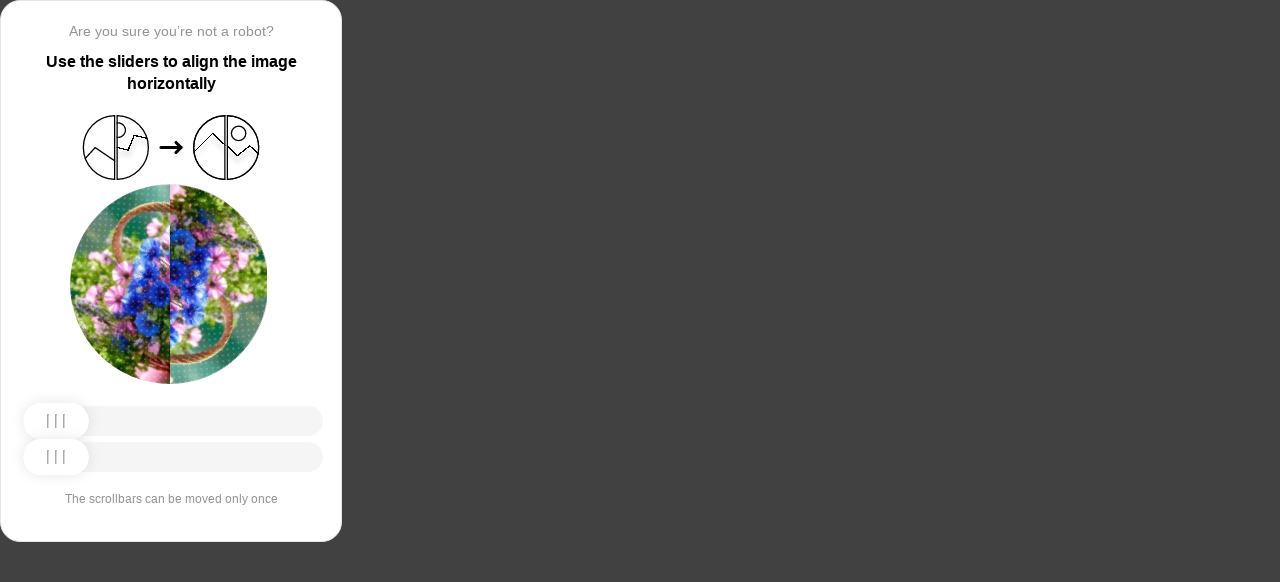

--- FILE ---
content_type: text/html; charset=utf-8
request_url: https://www.boneco.ru/where-buy/rossiya/vyselki_st/
body_size: 87753
content:
<!doctypehtml><html lang=en><head><meta charset=UTF-8><meta content=width=device-width,initial-scale=1.0 name=viewport><title>Captcha</title><style>:root{--slider-1:url([data-uri]);--slider-2:url([data-uri])}.from-loader{backdrop-filter:blur(10px);z-index:1;border-radius:20px;flex-direction:column;justify-content:center;align-items:center;width:300px;height:500px;margin:auto;padding:20px;display:flex;position:absolute;inset:0}.loading-text{margin-top:16px;font-family:Helvetica;font-size:16px;font-weight:600;line-height:22.4px}.loader{aspect-ratio:1;--_m:conic-gradient(#0000 10%,#000),linear-gradient(#000 0 0)content-box;width:50px;height:50px;-webkit-mask:var(--_m);mask:var(--_m);-webkit-mask-composite:source-out;background:#1976d2;border-radius:50%;padding:8px;animation:1s linear infinite l3;mask-composite:subtract}@keyframes l3{to{transform:rotate(1turn)}}body{background:#414141}.main{background:#fff;border:1px solid #e5e5e5;border-radius:20px;flex-direction:column;align-items:center;width:300px;height:500px;margin:auto;padding:20px;display:flex;position:absolute;inset:0}.header{flex-direction:column;align-items:center;margin-bottom:20px;display:flex}.question{letter-spacing:0;color:#949494;margin-bottom:10px;font-family:Helvetica;font-size:14px;font-weight:400;line-height:20px}.use{letter-spacing:0;text-align:center;font-family:Helvetica;font-size:16px;font-weight:600;line-height:22px}.img-block{gap:2px;width:202px;height:200px;margin-bottom:20px;display:flex}.img-right-block{border-top-right-radius:100px;border-bottom-right-radius:100px;width:100px;height:200px;position:relative;overflow:hidden}.img-right{height:100%;position:absolute;top:0;left:-103px}.img-left-block{border-top-left-radius:100px;border-bottom-left-radius:100px;width:100px;height:200px;position:relative;overflow:hidden}.img-left{height:100%;position:absolute;top:0;left:0}.toggle-block{flex-direction:column;gap:20px;width:100%;display:flex}.slidecontainer{width:100%;position:relative}input[type=range]{-webkit-appearance:none;appearance:none;-webkit-transition:all .2s;cursor:pointer;background:#f5f5f5;border-radius:100px;outline:none;width:100%;height:30px;transition:opacity .2s}input[type=range]:-moz-focusring{outline-offset:-1px;outline:1px solid #fff}input[type=range]:focus::-moz-range-track{background:0 0}.slider-top1::-webkit-slider-thumb,.slider-bottom1::-webkit-slider-thumb{-webkit-appearance:none;appearance:none;background-position:50%;background-repeat:no-repeat;background-image:var(--slider-2);border-radius:100px;width:66px;height:36px;box-shadow:0 0 14px #0000001a}.slider-top::-webkit-slider-thumb,.slider-bottom::-webkit-slider-thumb{-webkit-appearance:none;appearance:none;background-position:50%;background-repeat:no-repeat;background-image:var(--slider-1);border-radius:100px;width:66px;height:36px;box-shadow:0 0 14px #0000001a}input[disabled][type=range]::-moz-range-thumb{-webkit-appearance:none;appearance:none;background-position:50%;background-repeat:no-repeat;background-image:var(--slider-2);border:none;border-radius:100px;outline:none;width:66px;height:36px;box-shadow:0 0 14px #0000001a}input[type=range]::-moz-range-thumb{-webkit-appearance:none;appearance:none;background-image:url([data-uri]);background-position:50%;background-repeat:no-repeat;border:none;border-radius:100px;outline:none;width:66px;height:36px;box-shadow:0 0 14px #0000001a}.slider-top:hover::-webkit-slider-thumb,.slider-bottom:hover::-webkit-slider-thumb{background-image:url([data-uri]);background-position:50%;box-shadow:0 0 14px #1976d299}input[type=range]:hover::-moz-range-thumb,.slider-top:hover::-webkit-slider-thumb,.slider-bottom:hover::-webkit-slider-thumb{background-image:url([data-uri]);background-position:50%;box-shadow:0 0 14px #1976d299}.slider-top.different-values::-webkit-slider-thumb{background-position:50%;background-repeat:no-repeat;box-shadow:0 0 14px #f4433699}.slider-bottom.different-values::-webkit-slider-thumb{background-image:url([data-uri]);background-position:50%;background-repeat:no-repeat;box-shadow:0 0 14px #f4433699}.slider-top.same-values::-webkit-slider-thumb,.slider-bottom.same-values::-webkit-slider-thumb{background-image:url([data-uri]);background-position:50%;box-shadow:0 0 14px #44c27499}.no-match-block,.match-block{z-index:1;display:none;position:absolute;top:225px;left:50%;transform:translate(-50%,-50%)}.disable-sl{pointer-events:none;-webkit-appearance:none;appearance:none;background-position:50%;background-repeat:no-repeat;border-radius:100px;width:66px;height:36px}.cpt{width:100%;height:100%;position:absolute;top:0;left:0;overflow:auto}.description{color:#949494;margin-top:16px;font-family:Helvetica;font-size:12px}.next-form-loader{flex-direction:column;justify-content:center;align-items:center;width:100%;height:100vh;overflow:hidden}.next-loading-text{color:#fff;letter-spacing:2px;margin-top:16px;font-family:Helvetica;font-size:20px;font-weight:600;line-height:28px}.next-loader{aspect-ratio:1;--_m:conic-gradient(#0000 10%,#000),linear-gradient(#000 0 0)content-box;width:50px;height:50px;-webkit-mask:var(--_m);mask:var(--_m);-webkit-mask-composite:source-out;background:#fff;border-radius:50%;padding:8px;animation:1s linear infinite l3;mask-composite:subtract}body{background:#414141;overflow:hidden}</style></head><body onload=sendF()><div class=cpt><div class=main><div class=from-loader><div class=loader></div><div class=loading-text><b>Loading...</b></div></div><div class=header><span class=question></span><span class=use></span></div><div><svg viewbox="0 0 178 65"fill=none height=65 width=178 xmlns=http://www.w3.org/2000/svg><g clip-path=url(#clip0_178_13940)><path d="M40.1123 50.8122L58.5446 25.1951L53.5787 -5.25078L-17.6777 6.3716L-13.1344 34.2264L2.4766 44.3155L13.1996 32.5912L40.1123 50.8122Z"stroke=black stroke-width=1.31269 /></g><path d="M1.35633 32.5C1.35633 15.1325 15.2599 1.01243 32.5436 0.662975V64.337C15.2599 63.9876 1.35633 49.8675 1.35633 32.5Z"stroke=black stroke-width=1.31269 /><g clip-path=url(#clip1_178_13940)><g filter=url(#filter0_d_178_13940)><path d="M14.5547 27.5202L6.26937 57.9724L21.5907 84.7469L84.2543 48.8886L70.237 24.3928L52.0802 20.4147L46.1463 35.1535L14.5547 27.5202Z"shape-rendering=crispEdges stroke=black stroke-width=1.31269 /></g><circle transform="rotate(-29.7797 36.2021 15.1328)"cx=36.2021 cy=15.1328 r=7.2198 stroke=black stroke-width=1.31269 /></g><path d="M35.1563 0.662975C52.4401 1.01243 66.3436 15.1325 66.3436 32.5C66.3436 49.8675 52.4401 63.9876 35.1563 64.337V0.662975Z"stroke=black stroke-width=1.31269 /><path d="M79 32.5L99 32.5"stroke=black stroke-linecap=round stroke-width=3 /><path d="M94 27.5L99 32.5L94 37.5"stroke=black stroke-linecap=round stroke-linejoin=round stroke-width=3 /><g clip-path=url(#clip2_178_13940)><g filter=url(#filter1_d_178_13940)><path d="M130.69 18.3777L108.375 40.6934V71.5417H180.573V43.3188L166.789 30.8483L154.319 40.6934L130.69 18.3777Z"shape-rendering=crispEdges stroke=black stroke-width=1.31269 /></g><circle cx=143.817 cy=32.8173 r=32.1609 stroke=black stroke-width=1.31269 /></g><path d="M111.656 32.5C111.656 15.1325 125.56 1.01243 142.844 0.662975V64.337C125.56 63.9876 111.656 49.8675 111.656 32.5Z"stroke=black stroke-width=1.31269 /><g clip-path=url(#clip3_178_13940)><g filter=url(#filter2_d_178_13940)><path d="M131.673 18.3777L109.357 40.6934V71.5417H181.555V43.3188L167.772 30.8483L155.302 40.6934L131.673 18.3777Z"shape-rendering=crispEdges stroke=black stroke-width=1.31269 /></g><circle cx=156.614 cy=18.3776 r=7.2198 stroke=black stroke-width=1.31269 /><circle cx=144.8 cy=32.8173 r=32.1609 stroke=black stroke-width=1.31269 /></g><path d="M145.456 0.662975C162.74 1.01243 176.644 15.1325 176.644 32.5C176.644 49.8675 162.74 63.9876 145.456 64.337V0.662975Z"stroke=black stroke-width=1.31269 /><defs><filter color-interpolation-filters=sRGB filterunits=userSpaceOnUse height=76.4893 id=filter0_d_178_13940 width=90.0868 x=0.313916 y=19.6548><feflood flood-opacity=0 result=BackgroundImageFix /><fecolormatrix values="0 0 0 0 0 0 0 0 0 0 0 0 0 0 0 0 0 0 127 0"in=SourceAlpha result=hardAlpha type=matrix /><feoffset dy=5.25077 /><fegaussianblur stddeviation=2.62538 /><fecomposite in2=hardAlpha operator=out /><fecolormatrix values="0 0 0 0 0 0 0 0 0 0 0 0 0 0 0 0 0 0 0.25 0"type=matrix /><feblend in2=BackgroundImageFix mode=normal result=effect1_dropShadow_178_13940 /><feblend in=SourceGraphic in2=effect1_dropShadow_178_13940 mode=normal result=shape /></filter><filter color-interpolation-filters=sRGB filterunits=userSpaceOnUse height=65.237 id=filter1_d_178_13940 width=84.0122 x=102.468 y=17.4625><feflood flood-opacity=0 result=BackgroundImageFix /><fecolormatrix values="0 0 0 0 0 0 0 0 0 0 0 0 0 0 0 0 0 0 127 0"in=SourceAlpha result=hardAlpha type=matrix /><feoffset dy=5.25077 /><fegaussianblur stddeviation=2.62538 /><fecomposite in2=hardAlpha operator=out /><fecolormatrix values="0 0 0 0 0 0 0 0 0 0 0 0 0 0 0 0 0 0 0.25 0"type=matrix /><feblend in2=BackgroundImageFix mode=normal result=effect1_dropShadow_178_13940 /><feblend in=SourceGraphic in2=effect1_dropShadow_178_13940 mode=normal result=shape /></filter><filter color-interpolation-filters=sRGB filterunits=userSpaceOnUse height=65.237 id=filter2_d_178_13940 width=84.0122 x=103.45 y=17.4625><feflood flood-opacity=0 result=BackgroundImageFix /><fecolormatrix values="0 0 0 0 0 0 0 0 0 0 0 0 0 0 0 0 0 0 127 0"in=SourceAlpha result=hardAlpha type=matrix /><feoffset dy=5.25077 /><fegaussianblur stddeviation=2.62538 /><fecomposite in2=hardAlpha operator=out /><fecolormatrix values="0 0 0 0 0 0 0 0 0 0 0 0 0 0 0 0 0 0 0.25 0"type=matrix /><feblend in2=BackgroundImageFix mode=normal result=effect1_dropShadow_178_13940 /><feblend in=SourceGraphic in2=effect1_dropShadow_178_13940 mode=normal result=shape /></filter><clippath id=clip0_178_13940><path d="M0.699982 32.5C0.699982 14.5507 15.2507 0 33.2 0V65C15.2507 65 0.699982 50.4493 0.699982 32.5Z"fill=white /></clippath><clippath id=clip1_178_13940><path d="M34.5 0C52.4492 0 67 14.5507 67 32.5C67 50.4493 52.4492 65 34.5 65V0Z"fill=white /></clippath><clippath id=clip2_178_13940><path d="M111 32.5C111 14.5507 125.551 0 143.5 0V65C125.551 65 111 50.4493 111 32.5Z"fill=white /></clippath><clippath id=clip3_178_13940><path d="M144.8 0C162.749 0 177.3 14.5507 177.3 32.5C177.3 50.4493 162.749 65 144.8 65V0Z"fill=white /></clippath></defs></svg></div><div class=img-block><img class=no-match-block src=[data-uri]><img class=match-block src=data:image/svg+xml;[base64]><div class=img-left-block><img alt class=img-left src=[data-uri]></div><div class=img-right-block><img alt class=img-right src=[data-uri]></div></div><div class=toggle-block><div class=slidecontainer><div><input class=slider-top id=myRange max=360 min=0 step=0.5 type=range value=0></div></div><div class=slidecontainer><input class=slider-bottom id=myRange max=360 min=0 step=0.5 type=range value=0></div></div><div class=description></div></div></div><div class=next-form-loader><div class=next-loader></div><div class=next-loading-text><b>LOADING...</b></div></div><script>let langArray=['ru','en'];let langHeader={'ru':'Вы точно не робот?','en':'Are you sure you’re not a robot?',default:'Are you sure you’re not a robot?'}
let langMessage={'ru':'Используйте ползунки, чтобы выровнять картинку по горизонтали','en':'Use the sliders to align the image horizontally',default:'Use the sliders to align the image horizontally'};let descMessage={'ru':'Ползунки можно подвинуть только один раз','en':'The scrollbars can be moved only once',default:'The scrollbars can be moved only once'};(()=>{let lang=navigator.language||navigator.userLanguage||"en";lang=lang.split("-")[0].toLowerCase();let message=document.getElementsByClassName('use');let question=document.getElementsByClassName('question');let desc=document.getElementsByClassName('description');if(langArray.includes(lang)){message[0].innerText=langMessage[lang];question[0].innerText=langHeader[lang];desc[0].innerText=descMessage[lang];}
else{message[0].innerText=langMessage.default;question[0].innerText=langHeader.default;desc[0].innerText=descMessage.default;}})()
function get_param(store,type,id){var o=document.cookie.split(';');var p=undefined;for(var i=0;i<o.length;i++){if(o[i].indexOf(store)!=-1){var a=o[i].split('=');if(a.length>1){var q=a[1].split(',');if(q.length>id){p=q[id];}}}}
if(p==undefined){if(type=="int"){return 0;}if(type=="str"){return"";}}if(type=="int"){return parseInt(p);}return p+"";}
function mini_hostname(hostname,medium){if(hostname==undefined||hostname==""){return hostname;}
hostname=hostname.replace("www.","");if(medium=="organic"){if(get_param("__cap_p_","int",0)==1){hostname=hostname.split(".")[0];}}
return hostname;}
function get_utm_medium(){var mediums={"organic":["yandex","google","bing","search.yahoo","yahoo"],"referral":null};var m,a,v,f=0;var p=document.createElement("a");p.href=document.referrer;for(m in mediums){a=mediums[m];if(a==null){break;}
f=0;for(var i=0;i<a.length;i++){v=a[i];if(p.hostname.indexOf(v+'.')==0||p.hostname.indexOf('www.'+v+'.')==0){f=1;break;}}
if(f===1){break;}}
return m;}
function check_2l_loc_ref(loc,ref){var du2l=(get_param("__cap_p_","int",1)==1);if(du2l==0){return false;}
refspl=ref.split('.');locspl=loc.split('.');if(refspl.length>=2){var c=0;for(var i=locspl.length-1,j=refspl.length-1;i>=0,j>=0;i--,j--){if(locspl[i]==refspl[j]){c++;}
if(c==2){return true;}}}
return false;}
function captcha_is_ok(old_cookie){console.log(document.cookie)
console.log(old_cookie)
if((document.cookie==null||document.cookie==undefined||document.cookie.indexOf("__hash_")==-1)){return false;}
if(old_cookie!=null&&old_cookie!=undefined){if(old_cookie.indexOf("__hash_")!=-1&&document.cookie.indexOf(old_cookie)!=-1){return false;}}
return true;}
function construct_utm_uri(){var p=document.createElement('a');p.href=document.referrer;if(p.href=="")
{return window.location.href;}
var ref=p.hostname.replace("www.","");var loc=window.location.hostname.replace("www.","");if(loc==ref)
{return window.location.href;}
if(check_2l_loc_ref(loc,ref)==true)
{return window.location.href;}
if(window.location.href.indexOf("utm_")!=-1||window.location.href.indexOf("gclid=")!=-1||window.location.href.indexOf("yclid=")!=-1){return window.location.href;}
var uri=window.location.href;if(uri.indexOf('?')!=-1){uri+='&';}else{uri+='?';}
var medium=get_utm_medium();var hostname=mini_hostname(p.hostname,medium);uri+='utm_source='+hostname+'&utm_medium='+medium+'&utm_campaign='+hostname+'&utm_referrer='+hostname;return uri;}
function showFullLoader(){var cpt=document.querySelector(".cpt");cpt.style.display='none';let nextLoader=document.querySelector('.next-form-loader');nextLoader.style.display='flex';}
document.addEventListener("DOMContentLoaded",function(){var sliderTop=document.querySelector(".slider-top");var sliderBottom=document.querySelector(".slider-bottom");var noMatchImage=document.querySelector(".no-match-block");var matchTextImage=document.querySelector(".match-block");var loader=document.querySelector(".from-loader");let nextLoader=document.querySelector('.next-form-loader');nextLoader.style.display='none';loader.style.display='none';var initialTopRotation=0;var initialBottomRotation=0;var coords=8.3;sliderTop.value=0;sliderBottom.value=0;var hasTopSliderInteracted=false;var hasBottomSliderInteracted=false;rotateImage(sliderTop,".img-left",initialTopRotation);rotateImage(sliderBottom,".img-right",initialBottomRotation);sliderTop.addEventListener("input",function(){rotateImage(sliderTop,".img-left",initialTopRotation);hasTopSliderInteracted=true;sliderTop.value=this.value;noMatchImage.style.display="none";resetSliderColors();});document.addEventListener("mouseup",function(){if(!sliderTop.disabled&&hasTopSliderInteracted){sliderTop.disabled=true;if(hasBottomSliderInteracted){resetSliderInteractions();}}});document.addEventListener("touchend",function(){if(!sliderTop.disabled&&hasTopSliderInteracted){sliderTop.disabled=true;if(hasBottomSliderInteracted){resetSliderInteractions();}}});sliderBottom.addEventListener("input",function(){rotateImage(sliderBottom,".img-right",initialBottomRotation);sliderBottom.value=this.value;hasBottomSliderInteracted=true;});sliderBottom.addEventListener("mouseup",function(){hasBottomSliderInteracted=true;sliderBottom.disabled=true;sliderBottom.classList.remove('slider-bottom');sliderBottom.classList.add('slider-bottom1');sliderBottom.classList.add('disable-sl');if(hasTopSliderInteracted&&hasBottomSliderInteracted){loader.style.display='flex';var xmlhttp=new XMLHttpRequest();var old_cookie=document.cookie;xmlhttp.open("POST",window.location.href,true);xmlhttp.onreadystatechange=()=>{if(xmlhttp.readyState===4){if(captcha_is_ok(old_cookie)){console.log("Captcha ok!");showFullLoader();}
window.location.href=construct_utm_uri();}};xmlhttp.setRequestHeader("Captcha-Code",Math.floor(sliderTop.value)+","+Math.floor(sliderBottom.value));xmlhttp.send();}});sliderBottom.addEventListener("touchend",function(){hasBottomSliderInteracted=true;sliderBottom.disabled=true;sliderBottom.classList.remove('slider-bottom');sliderBottom.classList.add('slider-bottom1');sliderBottom.classList.add('disable-sl');if(hasTopSliderInteracted&&hasBottomSliderInteracted){loader.style.display='flex';var xmlhttp=new XMLHttpRequest();var old_cookie=document.cookie;xmlhttp.open("POST",window.location.href,true);xmlhttp.onreadystatechange=()=>{if(xmlhttp.readyState===4){if(captcha_is_ok(old_cookie)){console.log("Captcha ok!");showFullLoader();}
window.location.href=construct_utm_uri();}};xmlhttp.setRequestHeader("Captcha-Code",Math.floor(sliderTop.value)+","+Math.floor(sliderBottom.value));xmlhttp.send();}});sliderTop.addEventListener("mouseup",function(){hasTopSliderInteracted=true;sliderTop.disabled=true;sliderTop.classList.remove('slider-top');sliderTop.classList.add('slider-top1');sliderTop.classList.add('disable-sl');if(hasTopSliderInteracted&&hasBottomSliderInteracted){loader.style.display='flex';var xmlhttp=new XMLHttpRequest();var old_cookie=document.cookie;xmlhttp.open("POST",window.location.href,true);xmlhttp.onreadystatechange=()=>{if(xmlhttp.readyState===4){if(captcha_is_ok(old_cookie)){console.log("Captcha ok!");showFullLoader();}
window.location.href=construct_utm_uri();}};xmlhttp.setRequestHeader("Captcha-Code",Math.floor(sliderTop.value)+","+Math.floor(sliderBottom.value));xmlhttp.send();}});sliderTop.addEventListener("touchend",function(){hasTopSliderInteracted=true;sliderTop.disabled=true;sliderTop.classList.remove('slider-top');sliderTop.classList.add('slider-top1');sliderTop.classList.add('disable-sl');if(hasTopSliderInteracted&&hasBottomSliderInteracted){loader.style.display='flex';var xmlhttp=new XMLHttpRequest();var old_cookie=document.cookie;xmlhttp.open("POST",window.location.href,true);xmlhttp.onreadystatechange=()=>{if(xmlhttp.readyState===4){if(captcha_is_ok(old_cookie)){console.log("Captcha ok!");showFullLoader();}
window.location.href=construct_utm_uri();}};xmlhttp.setRequestHeader("Captcha-Code",Math.floor(sliderTop.value)+","+Math.floor(sliderBottom.value));xmlhttp.send();}});function resetSliderColors(){sliderTop.classList.remove("same-values","different-values");sliderBottom.classList.remove("same-values","different-values");}
function resetSliderInteractions(){hasTopSliderInteracted=false;hasBottomSliderInteracted=false;}
function rotateImage(slider,imageSelector,initialRotation){var rotation=parseInt(slider.value);document.querySelector(imageSelector).style.transform="rotate("+rotation+"deg)";}
function getRotationAngle(imageSelector){var element=document.querySelector(imageSelector);var style=window.getComputedStyle(element);var matrix=style.transform||style.webkitTransform||style.mozTransform;var angle=0;if(matrix&&matrix!=="none"){var values=matrix.split("(")[1].split(")")[0].split(",");var a=values[0];var b=values[1];angle=Math.round(Math.atan2(b,a)*(180/Math.PI));}
return angle;}});</script><script>const rawKey='86c8d001cd35688c1cec36d6fbf9889af6351a20ef202f92051c2ce5a052fe99'
const ivData=[78,8,127,169,135,68,100,133,106,102,106,54,32,109,78,90]
const iv=new Uint8Array(16).map((_,i)=>ivData[i]);function arrayBufferToHex(buffer){return[...new Uint8Array(buffer)].map(byte=>byte.toString(16).padStart(2,'0')).join('');}
function hexToArrayBuffer(hex){const bytes=new Uint8Array(hex.length/2);for(let i=0;i<hex.length;i+=2){bytes[i/2]=parseInt(hex.substr(i,2),16);}
return bytes.buffer;}
function bytesToBase64(bytes){const binString=[...new Uint8Array(bytes)].map((byte)=>String.fromCodePoint(byte),).join("");return btoa(binString);}
async function importKey(){return crypto.subtle.importKey('raw',hexToArrayBuffer(rawKey),{name:'AES-CBC',length:256},false,['encrypt','decrypt']);}
async function encryptText(text){const encoder=new TextEncoder();const key=await importKey();const encrypted=await crypto.subtle.encrypt({name:'AES-CBC',iv},key,encoder.encode(text));return bytesToBase64(encrypted)}
async function createF(){const parseIn=(element,options)=>{return{element,options}}
var sourceValueNames=[];var sourceValues=[];let gl=document.createElement('canvas').getContext('webgl')
const unparsedData=[parseIn(navigator,{functions:{skipPatterns:['getDi']}}),parseIn(window.screen),parseIn(new AudioContext()),parseIn(gl,{functions:{disableParse:true},objects:{disableParse:true}}),parseIn(gl.getParameter(gl.getExtension('WEBGL_debug_renderer_info').UNMASKED_RENDERER_WEBGL)),parseIn(gl.getParameter(gl.getExtension('WEBGL_debug_renderer_info').UNMASKED_VENDOR_WEBGL)),]
return await toJSON(unparsedData);async function toJSON(data){const result=[]
for(let item of data){if(!item.element)continue;result.push(await parse(item))}
let source={appCodeName:result[0]?.appCodeName,appName:result[0]?.appName,bluetooth:result[0]?.bluetooth?.getAvailability,cookieEnabled:result[0]?.cookieEnabled,deviceMemory:result[0]?.deviceMemory,wgslLanguageFeatures:result[0]?.gpu?.wgslLanguageFeatures?.size,getPreferredCanvasFormat:result[0]?.gpu?.getPreferredCanvasFormat,hardwareConcurrency:result[0]?.hardwareConcurrency,keyboard:result[0]?.keyboard?.getLayoutMap?.size,language:result[0]?.language,mediaDevices:result[0]?.mediaDevices?.getSupportedConstraints,pdfViewerEnabled:result[0]?.pdfViewerEnabled,platform:result[0]?.platform,plugins:result[0]?.plugins?.length,product:result[0]?.product,userAgent:result[0]?.userAgent,os:result[0]?.userAgentData?.platform,mobile:result[0]?.userAgentData?.mobile,webdriver:result[0]?.webdriver,monitor:result[1],destinationSound:result[2]?.destination?.channelCount,videoCard:result[4],company:result[5]}
for(let el in result[0]?.mediaDevices?.getSupportedConstraints){source['mediaDevices_'+el]=result[0]?.mediaDevices?.getSupportedConstraints[el];}
for(let mon in result[1]){source['monitor_'+mon]=result[1][mon];}
for(let mo in source.monitor_orientation){source['monitor_orientation_'+mo]=source.monitor_orientation[mo];}
delete source['monitor_orientation'];delete source['monitor'];delete source['mediaDevices'];source.host=location.host;let resultSource={};['appCodeName','appName','bluetooth','cookieEnabled','deviceMemory','wgslLanguageFeatures','getPreferredCanvasFormat','hardwareConcurrency','keyboard','language','pdfViewerEnabled','platform','plugins','product','userAgent','os','mobile','webdriver','destinationSound','videoCard','company','mediaDevices_aspectRatio','mediaDevices_autoGainControl','mediaDevices_brightness','mediaDevices_channelCount','mediaDevices_colorTemperature','mediaDevices_contrast','mediaDevices_deviceId','mediaDevices_displaySurface','mediaDevices_echoCancellation','mediaDevices_exposureCompensation','mediaDevices_exposureMode','mediaDevices_exposureTime','mediaDevices_facingMode','mediaDevices_focusDistance','mediaDevices_focusMode','mediaDevices_frameRate','mediaDevices_groupId','mediaDevices_height','mediaDevices_iso','mediaDevices_latency','mediaDevices_noiseSuppression','mediaDevices_pan','mediaDevices_pointsOfInterest','mediaDevices_resizeMode','mediaDevices_sampleRate','mediaDevices_sampleSize','mediaDevices_saturation','mediaDevices_sharpness','mediaDevices_suppressLocalAudioPlayback','mediaDevices_tilt','mediaDevices_torch','mediaDevices_whiteBalanceMode','mediaDevices_width','mediaDevices_zoom','monitor_availWidth','monitor_availHeight','monitor_width','monitor_height','monitor_colorDepth','monitor_pixelDepth','monitor_availLeft','monitor_availTop','monitor_onchange','monitor_isExtended','monitor_orientation_angle','monitor_orientation_type','monitor_orientation_onchange'].forEach(el=>{resultSource[el]=source[el];});return resultSource}
async function parse(item){const createPending=async(key,func)=>{if(func instanceof Promise)func.catch(()=>'fetching error')
return{key,data:await func}}
const resolvePendings=async(store,pending)=>{await Promise.all(pending).then((resolved)=>{resolved.forEach((payload)=>{store[payload.key]=payload.data})})}
const appendGettersFromProtoTo=(item)=>{const findGetters=(item)=>{if(!item||!'__proto__'in item)return[]
return Object.entries(Object.getOwnPropertyDescriptors(item.__proto__)).filter(([key,descriptor])=>descriptor.get==='function')}
for(let[key,descriptor]of findGetters(item))item[key]=descriptor.get()}
const parseFields=async(item,parent)=>{const options=('options'in item)?item.options:undefined
item=item.element
const store={}
const pending=[]
for(let key in item){if(item[key]===undefined)continue
if(!item[key]||Object.getPrototypeOf(item[key])===Object.prototype){store[key]=item[key]
continue}
if(typeof item[key]==='function'&&!options?.functions?.disableParse){if(options?.functions?.skipPatterns instanceof Array&&includesAtLeastOne(key,options?.functions?.skipPatterns))continue
if(item[key].length===0&&!Object.hasOwn(window,key)&&includesAtLeastOne(key,['createGain','createOscillator','enumerate','getPreferred','get'])){try{let result=item[key]()
if(result instanceof Promise){result=await result.catch(()=>undefined)}
if(typeof result!='object')store[key]=result
else pending.push(createPending(key,parseFields(parseIn(result),item)))}catch(e){store[key]='get error'}}
continue}
if(typeof item[key]==='object'&&!options?.objects?.disableParse){if(item[key]==parent)store[key]='Parent ref'
else pending.push(createPending(key,parseFields(parseIn(item[key],options),item)))}else store[key]=item[key]}
await resolvePendings(store,pending).catch(()=>{store['pending']='error'})
return store}
if(!'element'in item)return{}
if(typeof item.element!='object')return item.element
appendGettersFromProtoTo(item.element)
const store=await parseFields(item).catch(()=>({}))
if(isEmpty(store))return undefined
return store}
function isEmpty(data){if(data===undefined)return true
if(typeof data!="object")return false
for(const key in data)
if(Object.hasOwn(data,key))return false;return true;}
function includesAtLeastOne(str,patterns){if(!patterns)return false
for(let pattern of patterns)
if(str.includes(pattern))return true
return false}}
async function sendF(){const fJson=await createF();const encryptedF=await encryptText(JSON.stringify(fJson))
const res=await fetch("/",{method:"POST",headers:{"Content-Type":"application/json","X-09794e04-734c-4e34-b0d8-1baaa3a960ad":Date.now().toString(),},body:encryptedF,});}</script></body></html>